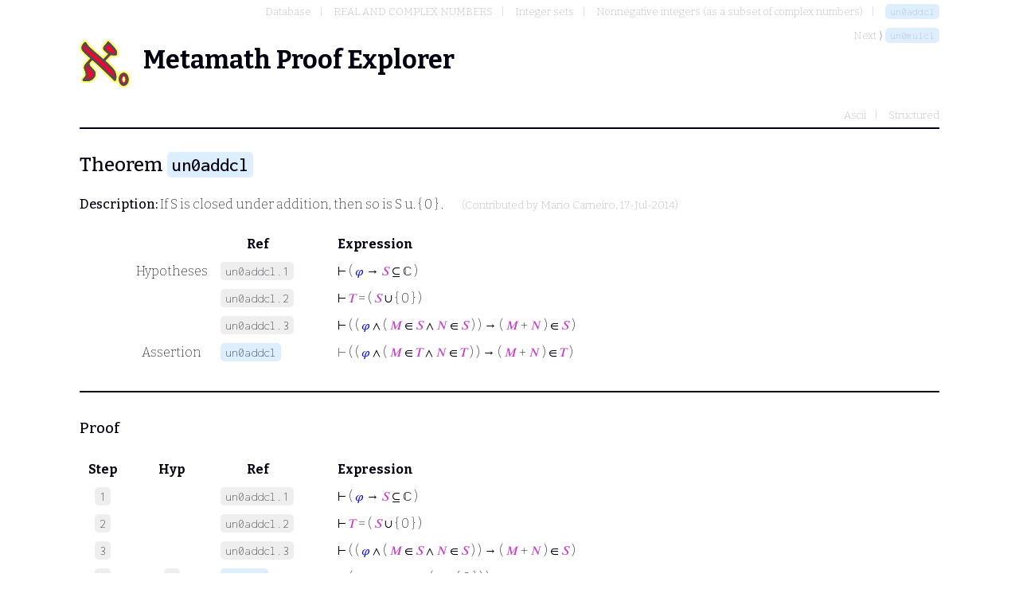

--- FILE ---
content_type: text/html; charset=utf-8
request_url: http://metamath.tirix.org/mpeuni/un0addcl.html
body_size: 31272
content:
<!DOCTYPE html>
<html>
	<head>
		<title>un0addcl</title>
		<link rel="shortcut icon" href="/static/favicon.ico" type="image/x-icon">
		<link rel="stylesheet" href="/static/metamath.css">
		<link rel="preconnect" href="https://fonts.googleapis.com">
		<link rel="preconnect" href="https://fonts.gstatic.com" crossorigin="">
		<link rel="stylesheet" href="https://fonts.googleapis.com/css2?family=Inconsolata:wght@200;500&family=Bitter:wght@200;500;700&display=swap">
		
	</head>
	<body>
		<nav>
			<ol class="breadcrumb">
				<li><a href="toc" >Database</a></li>
				<li><a href="toc?ref=351" >REAL AND COMPLEX NUMBERS</a></li>
				<li><a href="toc?ref=271" >Integer sets</a></li>
				<li><a href="toc?ref=263" >Nonnegative integers (as a subset of complex numbers)</a></li>
				<li><a href="un0addcl" class="label">un0addcl</a></li>
			</ol>
				<div>Next ⟩ <a href="un0mulcl" class="label">un0mulcl</a></div>
		</nav>
		<h1><logo/>Metamath Proof Explorer</h1>
		<nav class="typesettings">
			<ul>
					<li><a href="../mpeascii/un0addcl">Ascii</a></li>
					<li><a href="../mpests/un0addcl">Structured</a></li>
			</ul>
		</nav>
		<hr />
		<h2>Theorem <a href="#" class="label ">un0addcl</a></h2>
		<p><strong>Description:</strong>  If <span class="math">S</span> is closed under addition, then so is <span class="math">S u. { 0 }</span> .
         <span class="contrib">(Contributed by <a href="/contributors#Mario Carneiro">Mario Carneiro</a>, 17-Jul-2014)</span></p>

		<section class="statement">
			<table>
				<tr>
					<th class="col-step"></th>
					<th class="col-hyp" ></th>
					<th class="col-ref" >Ref</th>
					<th class="col-expr">Expression</th>
				</tr>
					<tr>
						<td class="col-step"></td>
						<td class="col-hyp">Hypotheses</td>
						<td class="col-ref"><span class="hyp label">un0addcl.1</span></td>
						<td class="col-expr"><span class="uni"><span color="gray">⊢</span> ( <SPAN CLASS=wff STYLE="color:blue">&#x1D711;</SPAN>  &rarr;  <SPAN CLASS=class STYLE="color:#C3C">&#x1D446;</SPAN>  &#8838;  &#8450; ) </span></td>
					</tr>
					<tr>
						<td class="col-step"></td>
						<td class="col-hyp"></td>
						<td class="col-ref"><span class="hyp label">un0addcl.2</span></td>
						<td class="col-expr"><span class="uni"><span color="gray">⊢</span> <SPAN CLASS=class STYLE="color:#C3C">&#x1D447;</SPAN>  =  ( <SPAN CLASS=class STYLE="color:#C3C">&#x1D446;</SPAN>  &cup;  { 0 } ) </span></td>
					</tr>
					<tr>
						<td class="col-step"></td>
						<td class="col-hyp"></td>
						<td class="col-ref"><span class="hyp label">un0addcl.3</span></td>
						<td class="col-expr"><span class="uni"><span color="gray">⊢</span> ( ( <SPAN CLASS=wff STYLE="color:blue">&#x1D711;</SPAN>  &and;  ( <SPAN CLASS=class STYLE="color:#C3C">&#x1D440;</SPAN>  &isin;  <SPAN CLASS=class STYLE="color:#C3C">&#x1D446;</SPAN>  &and;  <SPAN CLASS=class STYLE="color:#C3C">&#x1D441;</SPAN>  &isin;  <SPAN CLASS=class STYLE="color:#C3C">&#x1D446;</SPAN> ) )  &rarr;  ( <SPAN CLASS=class STYLE="color:#C3C">&#x1D440;</SPAN>  +  <SPAN CLASS=class STYLE="color:#C3C">&#x1D441;</SPAN> )  &isin;  <SPAN CLASS=class STYLE="color:#C3C">&#x1D446;</SPAN> ) </span></td>
					</tr>
				<tr>
					<td class="col-step"></td>
					<td class="col-hyp">Assertion</td>
					<td class="col-ref" ><a href="#" class="label ">un0addcl</a></td>
					<td class="col-expr"><span class="uni"><SPAN CLASS=hidden STYLE="color:gray">&#8866; </SPAN> ( ( <SPAN CLASS=wff STYLE="color:blue">&#x1D711;</SPAN>  &and;  ( <SPAN CLASS=class STYLE="color:#C3C">&#x1D440;</SPAN>  &isin;  <SPAN CLASS=class STYLE="color:#C3C">&#x1D447;</SPAN>  &and;  <SPAN CLASS=class STYLE="color:#C3C">&#x1D441;</SPAN>  &isin;  <SPAN CLASS=class STYLE="color:#C3C">&#x1D447;</SPAN> ) )  &rarr;  ( <SPAN CLASS=class STYLE="color:#C3C">&#x1D440;</SPAN>  +  <SPAN CLASS=class STYLE="color:#C3C">&#x1D441;</SPAN> )  &isin;  <SPAN CLASS=class STYLE="color:#C3C">&#x1D447;</SPAN> ) </span></td>
				</tr>
			</table>
		</section>
		<hr />

			<section class="proof">
				<h3>Proof</h3>
				<table>
					<tr>
						<th class="col-step">Step</th>
						<th class="col-hyp" >Hyp</th>
						<th class="col-ref" >Ref</th>
						<th class="col-expr">Expression</th>
					</tr>
						<tr>
							<td class="col-step"><span class="step">1</span></td>
							<td class="col-hyp">
								
							</td>
							<td class="col-ref" ><span class="label hyp">un0addcl.1</span></td>
							<td class="col-expr"><a name="1"></a><span class="uni"><span color="gray">⊢</span> ( <SPAN CLASS=wff STYLE="color:blue">&#x1D711;</SPAN>  &rarr;  <SPAN CLASS=class STYLE="color:#C3C">&#x1D446;</SPAN>  &#8838;  &#8450; ) </span></td>
						</tr>
						<tr>
							<td class="col-step"><span class="step">2</span></td>
							<td class="col-hyp">
								
							</td>
							<td class="col-ref" ><span class="label hyp">un0addcl.2</span></td>
							<td class="col-expr"><a name="2"></a><span class="uni"><span color="gray">⊢</span> <SPAN CLASS=class STYLE="color:#C3C">&#x1D447;</SPAN>  =  ( <SPAN CLASS=class STYLE="color:#C3C">&#x1D446;</SPAN>  &cup;  { 0 } ) </span></td>
						</tr>
						<tr>
							<td class="col-step"><span class="step">3</span></td>
							<td class="col-hyp">
								
							</td>
							<td class="col-ref" ><span class="label hyp">un0addcl.3</span></td>
							<td class="col-expr"><a name="3"></a><span class="uni"><span color="gray">⊢</span> ( ( <SPAN CLASS=wff STYLE="color:blue">&#x1D711;</SPAN>  &and;  ( <SPAN CLASS=class STYLE="color:#C3C">&#x1D440;</SPAN>  &isin;  <SPAN CLASS=class STYLE="color:#C3C">&#x1D446;</SPAN>  &and;  <SPAN CLASS=class STYLE="color:#C3C">&#x1D441;</SPAN>  &isin;  <SPAN CLASS=class STYLE="color:#C3C">&#x1D446;</SPAN> ) )  &rarr;  ( <SPAN CLASS=class STYLE="color:#C3C">&#x1D440;</SPAN>  +  <SPAN CLASS=class STYLE="color:#C3C">&#x1D441;</SPAN> )  &isin;  <SPAN CLASS=class STYLE="color:#C3C">&#x1D446;</SPAN> ) </span></td>
						</tr>
						<tr>
							<td class="col-step"><span class="step">4</span></td>
							<td class="col-hyp">
								<a class="step" href="#2">2</a>
							</td>
							<td class="col-ref" ><a href="eleq2i" class="label theorem">eleq2i</a></td>
							<td class="col-expr"><a name="4"></a><span class="uni"><span color="gray">⊢</span> ( <SPAN CLASS=class STYLE="color:#C3C">&#x1D441;</SPAN>  &isin;  <SPAN CLASS=class STYLE="color:#C3C">&#x1D447;</SPAN>  &harr;  <SPAN CLASS=class STYLE="color:#C3C">&#x1D441;</SPAN>  &isin;  ( <SPAN CLASS=class STYLE="color:#C3C">&#x1D446;</SPAN>  &cup;  { 0 } ) ) </span></td>
						</tr>
						<tr>
							<td class="col-step"><span class="step">5</span></td>
							<td class="col-hyp">
								
							</td>
							<td class="col-ref" ><a href="elun" class="label theorem">elun</a></td>
							<td class="col-expr"><a name="5"></a><span class="uni"><span color="gray">⊢</span> ( <SPAN CLASS=class STYLE="color:#C3C">&#x1D441;</SPAN>  &isin;  ( <SPAN CLASS=class STYLE="color:#C3C">&#x1D446;</SPAN>  &cup;  { 0 } )  &harr;  ( <SPAN CLASS=class STYLE="color:#C3C">&#x1D441;</SPAN>  &isin;  <SPAN CLASS=class STYLE="color:#C3C">&#x1D446;</SPAN>  &or;  <SPAN CLASS=class STYLE="color:#C3C">&#x1D441;</SPAN>  &isin;  { 0 } ) ) </span></td>
						</tr>
						<tr>
							<td class="col-step"><span class="step">6</span></td>
							<td class="col-hyp">
								<a class="step" href="#4">4</a> <a class="step" href="#5">5</a>
							</td>
							<td class="col-ref" ><a href="bitri" class="label theorem">bitri</a></td>
							<td class="col-expr"><a name="6"></a><span class="uni"><span color="gray">⊢</span> ( <SPAN CLASS=class STYLE="color:#C3C">&#x1D441;</SPAN>  &isin;  <SPAN CLASS=class STYLE="color:#C3C">&#x1D447;</SPAN>  &harr;  ( <SPAN CLASS=class STYLE="color:#C3C">&#x1D441;</SPAN>  &isin;  <SPAN CLASS=class STYLE="color:#C3C">&#x1D446;</SPAN>  &or;  <SPAN CLASS=class STYLE="color:#C3C">&#x1D441;</SPAN>  &isin;  { 0 } ) ) </span></td>
						</tr>
						<tr>
							<td class="col-step"><span class="step">7</span></td>
							<td class="col-hyp">
								<a class="step" href="#2">2</a>
							</td>
							<td class="col-ref" ><a href="eleq2i" class="label theorem">eleq2i</a></td>
							<td class="col-expr"><a name="7"></a><span class="uni"><span color="gray">⊢</span> ( <SPAN CLASS=class STYLE="color:#C3C">&#x1D440;</SPAN>  &isin;  <SPAN CLASS=class STYLE="color:#C3C">&#x1D447;</SPAN>  &harr;  <SPAN CLASS=class STYLE="color:#C3C">&#x1D440;</SPAN>  &isin;  ( <SPAN CLASS=class STYLE="color:#C3C">&#x1D446;</SPAN>  &cup;  { 0 } ) ) </span></td>
						</tr>
						<tr>
							<td class="col-step"><span class="step">8</span></td>
							<td class="col-hyp">
								
							</td>
							<td class="col-ref" ><a href="elun" class="label theorem">elun</a></td>
							<td class="col-expr"><a name="8"></a><span class="uni"><span color="gray">⊢</span> ( <SPAN CLASS=class STYLE="color:#C3C">&#x1D440;</SPAN>  &isin;  ( <SPAN CLASS=class STYLE="color:#C3C">&#x1D446;</SPAN>  &cup;  { 0 } )  &harr;  ( <SPAN CLASS=class STYLE="color:#C3C">&#x1D440;</SPAN>  &isin;  <SPAN CLASS=class STYLE="color:#C3C">&#x1D446;</SPAN>  &or;  <SPAN CLASS=class STYLE="color:#C3C">&#x1D440;</SPAN>  &isin;  { 0 } ) ) </span></td>
						</tr>
						<tr>
							<td class="col-step"><span class="step">9</span></td>
							<td class="col-hyp">
								<a class="step" href="#7">7</a> <a class="step" href="#8">8</a>
							</td>
							<td class="col-ref" ><a href="bitri" class="label theorem">bitri</a></td>
							<td class="col-expr"><a name="9"></a><span class="uni"><span color="gray">⊢</span> ( <SPAN CLASS=class STYLE="color:#C3C">&#x1D440;</SPAN>  &isin;  <SPAN CLASS=class STYLE="color:#C3C">&#x1D447;</SPAN>  &harr;  ( <SPAN CLASS=class STYLE="color:#C3C">&#x1D440;</SPAN>  &isin;  <SPAN CLASS=class STYLE="color:#C3C">&#x1D446;</SPAN>  &or;  <SPAN CLASS=class STYLE="color:#C3C">&#x1D440;</SPAN>  &isin;  { 0 } ) ) </span></td>
						</tr>
						<tr>
							<td class="col-step"><span class="step">10</span></td>
							<td class="col-hyp">
								
							</td>
							<td class="col-ref" ><a href="ssun1" class="label theorem">ssun1</a></td>
							<td class="col-expr"><a name="10"></a><span class="uni"><span color="gray">⊢</span> <SPAN CLASS=class STYLE="color:#C3C">&#x1D446;</SPAN>  &#8838;  ( <SPAN CLASS=class STYLE="color:#C3C">&#x1D446;</SPAN>  &cup;  { 0 } ) </span></td>
						</tr>
						<tr>
							<td class="col-step"><span class="step">11</span></td>
							<td class="col-hyp">
								<a class="step" href="#10">10</a> <a class="step" href="#2">2</a>
							</td>
							<td class="col-ref" ><a href="sseqtrri" class="label theorem">sseqtrri</a></td>
							<td class="col-expr"><a name="11"></a><span class="uni"><span color="gray">⊢</span> <SPAN CLASS=class STYLE="color:#C3C">&#x1D446;</SPAN>  &#8838;  <SPAN CLASS=class STYLE="color:#C3C">&#x1D447;</SPAN> </span></td>
						</tr>
						<tr>
							<td class="col-step"><span class="step">12</span></td>
							<td class="col-hyp">
								<a class="step" href="#11">11</a> <a class="step" href="#3">3</a>
							</td>
							<td class="col-ref" ><a href="sselid" class="label theorem">sselid</a></td>
							<td class="col-expr"><a name="12"></a><span class="uni"><span color="gray">⊢</span> ( ( <SPAN CLASS=wff STYLE="color:blue">&#x1D711;</SPAN>  &and;  ( <SPAN CLASS=class STYLE="color:#C3C">&#x1D440;</SPAN>  &isin;  <SPAN CLASS=class STYLE="color:#C3C">&#x1D446;</SPAN>  &and;  <SPAN CLASS=class STYLE="color:#C3C">&#x1D441;</SPAN>  &isin;  <SPAN CLASS=class STYLE="color:#C3C">&#x1D446;</SPAN> ) )  &rarr;  ( <SPAN CLASS=class STYLE="color:#C3C">&#x1D440;</SPAN>  +  <SPAN CLASS=class STYLE="color:#C3C">&#x1D441;</SPAN> )  &isin;  <SPAN CLASS=class STYLE="color:#C3C">&#x1D447;</SPAN> ) </span></td>
						</tr>
						<tr>
							<td class="col-step"><span class="step">13</span></td>
							<td class="col-hyp">
								<a class="step" href="#12">12</a>
							</td>
							<td class="col-ref" ><a href="expr" class="label theorem">expr</a></td>
							<td class="col-expr"><a name="13"></a><span class="uni"><span color="gray">⊢</span> ( ( <SPAN CLASS=wff STYLE="color:blue">&#x1D711;</SPAN>  &and;  <SPAN CLASS=class STYLE="color:#C3C">&#x1D440;</SPAN>  &isin;  <SPAN CLASS=class STYLE="color:#C3C">&#x1D446;</SPAN> )  &rarr;  ( <SPAN CLASS=class STYLE="color:#C3C">&#x1D441;</SPAN>  &isin;  <SPAN CLASS=class STYLE="color:#C3C">&#x1D446;</SPAN>  &rarr;  ( <SPAN CLASS=class STYLE="color:#C3C">&#x1D440;</SPAN>  +  <SPAN CLASS=class STYLE="color:#C3C">&#x1D441;</SPAN> )  &isin;  <SPAN CLASS=class STYLE="color:#C3C">&#x1D447;</SPAN> ) ) </span></td>
						</tr>
						<tr>
							<td class="col-step"><span class="step">14</span></td>
							<td class="col-hyp">
								<a class="step" href="#1">1</a>
							</td>
							<td class="col-ref" ><a href="sselda" class="label theorem">sselda</a></td>
							<td class="col-expr"><a name="14"></a><span class="uni"><span color="gray">⊢</span> ( ( <SPAN CLASS=wff STYLE="color:blue">&#x1D711;</SPAN>  &and;  <SPAN CLASS=class STYLE="color:#C3C">&#x1D441;</SPAN>  &isin;  <SPAN CLASS=class STYLE="color:#C3C">&#x1D446;</SPAN> )  &rarr;  <SPAN CLASS=class STYLE="color:#C3C">&#x1D441;</SPAN>  &isin;  &#8450; ) </span></td>
						</tr>
						<tr>
							<td class="col-step"><span class="step">15</span></td>
							<td class="col-hyp">
								<a class="step" href="#14">14</a>
							</td>
							<td class="col-ref" ><a href="addlidd" class="label theorem">addlidd</a></td>
							<td class="col-expr"><a name="15"></a><span class="uni"><span color="gray">⊢</span> ( ( <SPAN CLASS=wff STYLE="color:blue">&#x1D711;</SPAN>  &and;  <SPAN CLASS=class STYLE="color:#C3C">&#x1D441;</SPAN>  &isin;  <SPAN CLASS=class STYLE="color:#C3C">&#x1D446;</SPAN> )  &rarr;  ( 0  +  <SPAN CLASS=class STYLE="color:#C3C">&#x1D441;</SPAN> )  =  <SPAN CLASS=class STYLE="color:#C3C">&#x1D441;</SPAN> ) </span></td>
						</tr>
						<tr>
							<td class="col-step"><span class="step">16</span></td>
							<td class="col-hyp">
								<a class="step" href="#11">11</a>
							</td>
							<td class="col-ref" ><a href="a1i" class="label theorem">a1i</a></td>
							<td class="col-expr"><a name="16"></a><span class="uni"><span color="gray">⊢</span> ( <SPAN CLASS=wff STYLE="color:blue">&#x1D711;</SPAN>  &rarr;  <SPAN CLASS=class STYLE="color:#C3C">&#x1D446;</SPAN>  &#8838;  <SPAN CLASS=class STYLE="color:#C3C">&#x1D447;</SPAN> ) </span></td>
						</tr>
						<tr>
							<td class="col-step"><span class="step">17</span></td>
							<td class="col-hyp">
								<a class="step" href="#16">16</a>
							</td>
							<td class="col-ref" ><a href="sselda" class="label theorem">sselda</a></td>
							<td class="col-expr"><a name="17"></a><span class="uni"><span color="gray">⊢</span> ( ( <SPAN CLASS=wff STYLE="color:blue">&#x1D711;</SPAN>  &and;  <SPAN CLASS=class STYLE="color:#C3C">&#x1D441;</SPAN>  &isin;  <SPAN CLASS=class STYLE="color:#C3C">&#x1D446;</SPAN> )  &rarr;  <SPAN CLASS=class STYLE="color:#C3C">&#x1D441;</SPAN>  &isin;  <SPAN CLASS=class STYLE="color:#C3C">&#x1D447;</SPAN> ) </span></td>
						</tr>
						<tr>
							<td class="col-step"><span class="step">18</span></td>
							<td class="col-hyp">
								<a class="step" href="#15">15</a> <a class="step" href="#17">17</a>
							</td>
							<td class="col-ref" ><a href="eqeltrd" class="label theorem">eqeltrd</a></td>
							<td class="col-expr"><a name="18"></a><span class="uni"><span color="gray">⊢</span> ( ( <SPAN CLASS=wff STYLE="color:blue">&#x1D711;</SPAN>  &and;  <SPAN CLASS=class STYLE="color:#C3C">&#x1D441;</SPAN>  &isin;  <SPAN CLASS=class STYLE="color:#C3C">&#x1D446;</SPAN> )  &rarr;  ( 0  +  <SPAN CLASS=class STYLE="color:#C3C">&#x1D441;</SPAN> )  &isin;  <SPAN CLASS=class STYLE="color:#C3C">&#x1D447;</SPAN> ) </span></td>
						</tr>
						<tr>
							<td class="col-step"><span class="step">19</span></td>
							<td class="col-hyp">
								
							</td>
							<td class="col-ref" ><a href="elsni" class="label theorem">elsni</a></td>
							<td class="col-expr"><a name="19"></a><span class="uni"><span color="gray">⊢</span> ( <SPAN CLASS=class STYLE="color:#C3C">&#x1D440;</SPAN>  &isin;  { 0 }  &rarr;  <SPAN CLASS=class STYLE="color:#C3C">&#x1D440;</SPAN>  =  0 ) </span></td>
						</tr>
						<tr>
							<td class="col-step"><span class="step">20</span></td>
							<td class="col-hyp">
								<a class="step" href="#19">19</a>
							</td>
							<td class="col-ref" ><a href="oveq1d" class="label theorem">oveq1d</a></td>
							<td class="col-expr"><a name="20"></a><span class="uni"><span color="gray">⊢</span> ( <SPAN CLASS=class STYLE="color:#C3C">&#x1D440;</SPAN>  &isin;  { 0 }  &rarr;  ( <SPAN CLASS=class STYLE="color:#C3C">&#x1D440;</SPAN>  +  <SPAN CLASS=class STYLE="color:#C3C">&#x1D441;</SPAN> )  =  ( 0  +  <SPAN CLASS=class STYLE="color:#C3C">&#x1D441;</SPAN> ) ) </span></td>
						</tr>
						<tr>
							<td class="col-step"><span class="step">21</span></td>
							<td class="col-hyp">
								<a class="step" href="#20">20</a>
							</td>
							<td class="col-ref" ><a href="eleq1d" class="label theorem">eleq1d</a></td>
							<td class="col-expr"><a name="21"></a><span class="uni"><span color="gray">⊢</span> ( <SPAN CLASS=class STYLE="color:#C3C">&#x1D440;</SPAN>  &isin;  { 0 }  &rarr;  ( ( <SPAN CLASS=class STYLE="color:#C3C">&#x1D440;</SPAN>  +  <SPAN CLASS=class STYLE="color:#C3C">&#x1D441;</SPAN> )  &isin;  <SPAN CLASS=class STYLE="color:#C3C">&#x1D447;</SPAN>  &harr;  ( 0  +  <SPAN CLASS=class STYLE="color:#C3C">&#x1D441;</SPAN> )  &isin;  <SPAN CLASS=class STYLE="color:#C3C">&#x1D447;</SPAN> ) ) </span></td>
						</tr>
						<tr>
							<td class="col-step"><span class="step">22</span></td>
							<td class="col-hyp">
								<a class="step" href="#18">18</a> <a class="step" href="#21">21</a>
							</td>
							<td class="col-ref" ><a href="syl5ibrcom" class="label theorem">syl5ibrcom</a></td>
							<td class="col-expr"><a name="22"></a><span class="uni"><span color="gray">⊢</span> ( ( <SPAN CLASS=wff STYLE="color:blue">&#x1D711;</SPAN>  &and;  <SPAN CLASS=class STYLE="color:#C3C">&#x1D441;</SPAN>  &isin;  <SPAN CLASS=class STYLE="color:#C3C">&#x1D446;</SPAN> )  &rarr;  ( <SPAN CLASS=class STYLE="color:#C3C">&#x1D440;</SPAN>  &isin;  { 0 }  &rarr;  ( <SPAN CLASS=class STYLE="color:#C3C">&#x1D440;</SPAN>  +  <SPAN CLASS=class STYLE="color:#C3C">&#x1D441;</SPAN> )  &isin;  <SPAN CLASS=class STYLE="color:#C3C">&#x1D447;</SPAN> ) ) </span></td>
						</tr>
						<tr>
							<td class="col-step"><span class="step">23</span></td>
							<td class="col-hyp">
								<a class="step" href="#22">22</a>
							</td>
							<td class="col-ref" ><a href="impancom" class="label theorem">impancom</a></td>
							<td class="col-expr"><a name="23"></a><span class="uni"><span color="gray">⊢</span> ( ( <SPAN CLASS=wff STYLE="color:blue">&#x1D711;</SPAN>  &and;  <SPAN CLASS=class STYLE="color:#C3C">&#x1D440;</SPAN>  &isin;  { 0 } )  &rarr;  ( <SPAN CLASS=class STYLE="color:#C3C">&#x1D441;</SPAN>  &isin;  <SPAN CLASS=class STYLE="color:#C3C">&#x1D446;</SPAN>  &rarr;  ( <SPAN CLASS=class STYLE="color:#C3C">&#x1D440;</SPAN>  +  <SPAN CLASS=class STYLE="color:#C3C">&#x1D441;</SPAN> )  &isin;  <SPAN CLASS=class STYLE="color:#C3C">&#x1D447;</SPAN> ) ) </span></td>
						</tr>
						<tr>
							<td class="col-step"><span class="step">24</span></td>
							<td class="col-hyp">
								<a class="step" href="#13">13</a> <a class="step" href="#23">23</a>
							</td>
							<td class="col-ref" ><a href="jaodan" class="label theorem">jaodan</a></td>
							<td class="col-expr"><a name="24"></a><span class="uni"><span color="gray">⊢</span> ( ( <SPAN CLASS=wff STYLE="color:blue">&#x1D711;</SPAN>  &and;  ( <SPAN CLASS=class STYLE="color:#C3C">&#x1D440;</SPAN>  &isin;  <SPAN CLASS=class STYLE="color:#C3C">&#x1D446;</SPAN>  &or;  <SPAN CLASS=class STYLE="color:#C3C">&#x1D440;</SPAN>  &isin;  { 0 } ) )  &rarr;  ( <SPAN CLASS=class STYLE="color:#C3C">&#x1D441;</SPAN>  &isin;  <SPAN CLASS=class STYLE="color:#C3C">&#x1D446;</SPAN>  &rarr;  ( <SPAN CLASS=class STYLE="color:#C3C">&#x1D440;</SPAN>  +  <SPAN CLASS=class STYLE="color:#C3C">&#x1D441;</SPAN> )  &isin;  <SPAN CLASS=class STYLE="color:#C3C">&#x1D447;</SPAN> ) ) </span></td>
						</tr>
						<tr>
							<td class="col-step"><span class="step">25</span></td>
							<td class="col-hyp">
								<a class="step" href="#9">9</a> <a class="step" href="#24">24</a>
							</td>
							<td class="col-ref" ><a href="sylan2b" class="label theorem">sylan2b</a></td>
							<td class="col-expr"><a name="25"></a><span class="uni"><span color="gray">⊢</span> ( ( <SPAN CLASS=wff STYLE="color:blue">&#x1D711;</SPAN>  &and;  <SPAN CLASS=class STYLE="color:#C3C">&#x1D440;</SPAN>  &isin;  <SPAN CLASS=class STYLE="color:#C3C">&#x1D447;</SPAN> )  &rarr;  ( <SPAN CLASS=class STYLE="color:#C3C">&#x1D441;</SPAN>  &isin;  <SPAN CLASS=class STYLE="color:#C3C">&#x1D446;</SPAN>  &rarr;  ( <SPAN CLASS=class STYLE="color:#C3C">&#x1D440;</SPAN>  +  <SPAN CLASS=class STYLE="color:#C3C">&#x1D441;</SPAN> )  &isin;  <SPAN CLASS=class STYLE="color:#C3C">&#x1D447;</SPAN> ) ) </span></td>
						</tr>
						<tr>
							<td class="col-step"><span class="step">26</span></td>
							<td class="col-hyp">
								
							</td>
							<td class="col-ref" ><a href="0cnd" class="label theorem">0cnd</a></td>
							<td class="col-expr"><a name="26"></a><span class="uni"><span color="gray">⊢</span> ( <SPAN CLASS=wff STYLE="color:blue">&#x1D711;</SPAN>  &rarr;  0  &isin;  &#8450; ) </span></td>
						</tr>
						<tr>
							<td class="col-step"><span class="step">27</span></td>
							<td class="col-hyp">
								<a class="step" href="#26">26</a>
							</td>
							<td class="col-ref" ><a href="snssd" class="label theorem">snssd</a></td>
							<td class="col-expr"><a name="27"></a><span class="uni"><span color="gray">⊢</span> ( <SPAN CLASS=wff STYLE="color:blue">&#x1D711;</SPAN>  &rarr;  { 0 }  &#8838;  &#8450; ) </span></td>
						</tr>
						<tr>
							<td class="col-step"><span class="step">28</span></td>
							<td class="col-hyp">
								<a class="step" href="#1">1</a> <a class="step" href="#27">27</a>
							</td>
							<td class="col-ref" ><a href="unssd" class="label theorem">unssd</a></td>
							<td class="col-expr"><a name="28"></a><span class="uni"><span color="gray">⊢</span> ( <SPAN CLASS=wff STYLE="color:blue">&#x1D711;</SPAN>  &rarr;  ( <SPAN CLASS=class STYLE="color:#C3C">&#x1D446;</SPAN>  &cup;  { 0 } )  &#8838;  &#8450; ) </span></td>
						</tr>
						<tr>
							<td class="col-step"><span class="step">29</span></td>
							<td class="col-hyp">
								<a class="step" href="#2">2</a> <a class="step" href="#28">28</a>
							</td>
							<td class="col-ref" ><a href="eqsstrid" class="label theorem">eqsstrid</a></td>
							<td class="col-expr"><a name="29"></a><span class="uni"><span color="gray">⊢</span> ( <SPAN CLASS=wff STYLE="color:blue">&#x1D711;</SPAN>  &rarr;  <SPAN CLASS=class STYLE="color:#C3C">&#x1D447;</SPAN>  &#8838;  &#8450; ) </span></td>
						</tr>
						<tr>
							<td class="col-step"><span class="step">30</span></td>
							<td class="col-hyp">
								<a class="step" href="#29">29</a>
							</td>
							<td class="col-ref" ><a href="sselda" class="label theorem">sselda</a></td>
							<td class="col-expr"><a name="30"></a><span class="uni"><span color="gray">⊢</span> ( ( <SPAN CLASS=wff STYLE="color:blue">&#x1D711;</SPAN>  &and;  <SPAN CLASS=class STYLE="color:#C3C">&#x1D440;</SPAN>  &isin;  <SPAN CLASS=class STYLE="color:#C3C">&#x1D447;</SPAN> )  &rarr;  <SPAN CLASS=class STYLE="color:#C3C">&#x1D440;</SPAN>  &isin;  &#8450; ) </span></td>
						</tr>
						<tr>
							<td class="col-step"><span class="step">31</span></td>
							<td class="col-hyp">
								<a class="step" href="#30">30</a>
							</td>
							<td class="col-ref" ><a href="addridd" class="label theorem">addridd</a></td>
							<td class="col-expr"><a name="31"></a><span class="uni"><span color="gray">⊢</span> ( ( <SPAN CLASS=wff STYLE="color:blue">&#x1D711;</SPAN>  &and;  <SPAN CLASS=class STYLE="color:#C3C">&#x1D440;</SPAN>  &isin;  <SPAN CLASS=class STYLE="color:#C3C">&#x1D447;</SPAN> )  &rarr;  ( <SPAN CLASS=class STYLE="color:#C3C">&#x1D440;</SPAN>  +  0 )  =  <SPAN CLASS=class STYLE="color:#C3C">&#x1D440;</SPAN> ) </span></td>
						</tr>
						<tr>
							<td class="col-step"><span class="step">32</span></td>
							<td class="col-hyp">
								
							</td>
							<td class="col-ref" ><a href="simpr" class="label theorem">simpr</a></td>
							<td class="col-expr"><a name="32"></a><span class="uni"><span color="gray">⊢</span> ( ( <SPAN CLASS=wff STYLE="color:blue">&#x1D711;</SPAN>  &and;  <SPAN CLASS=class STYLE="color:#C3C">&#x1D440;</SPAN>  &isin;  <SPAN CLASS=class STYLE="color:#C3C">&#x1D447;</SPAN> )  &rarr;  <SPAN CLASS=class STYLE="color:#C3C">&#x1D440;</SPAN>  &isin;  <SPAN CLASS=class STYLE="color:#C3C">&#x1D447;</SPAN> ) </span></td>
						</tr>
						<tr>
							<td class="col-step"><span class="step">33</span></td>
							<td class="col-hyp">
								<a class="step" href="#31">31</a> <a class="step" href="#32">32</a>
							</td>
							<td class="col-ref" ><a href="eqeltrd" class="label theorem">eqeltrd</a></td>
							<td class="col-expr"><a name="33"></a><span class="uni"><span color="gray">⊢</span> ( ( <SPAN CLASS=wff STYLE="color:blue">&#x1D711;</SPAN>  &and;  <SPAN CLASS=class STYLE="color:#C3C">&#x1D440;</SPAN>  &isin;  <SPAN CLASS=class STYLE="color:#C3C">&#x1D447;</SPAN> )  &rarr;  ( <SPAN CLASS=class STYLE="color:#C3C">&#x1D440;</SPAN>  +  0 )  &isin;  <SPAN CLASS=class STYLE="color:#C3C">&#x1D447;</SPAN> ) </span></td>
						</tr>
						<tr>
							<td class="col-step"><span class="step">34</span></td>
							<td class="col-hyp">
								
							</td>
							<td class="col-ref" ><a href="elsni" class="label theorem">elsni</a></td>
							<td class="col-expr"><a name="34"></a><span class="uni"><span color="gray">⊢</span> ( <SPAN CLASS=class STYLE="color:#C3C">&#x1D441;</SPAN>  &isin;  { 0 }  &rarr;  <SPAN CLASS=class STYLE="color:#C3C">&#x1D441;</SPAN>  =  0 ) </span></td>
						</tr>
						<tr>
							<td class="col-step"><span class="step">35</span></td>
							<td class="col-hyp">
								<a class="step" href="#34">34</a>
							</td>
							<td class="col-ref" ><a href="oveq2d" class="label theorem">oveq2d</a></td>
							<td class="col-expr"><a name="35"></a><span class="uni"><span color="gray">⊢</span> ( <SPAN CLASS=class STYLE="color:#C3C">&#x1D441;</SPAN>  &isin;  { 0 }  &rarr;  ( <SPAN CLASS=class STYLE="color:#C3C">&#x1D440;</SPAN>  +  <SPAN CLASS=class STYLE="color:#C3C">&#x1D441;</SPAN> )  =  ( <SPAN CLASS=class STYLE="color:#C3C">&#x1D440;</SPAN>  +  0 ) ) </span></td>
						</tr>
						<tr>
							<td class="col-step"><span class="step">36</span></td>
							<td class="col-hyp">
								<a class="step" href="#35">35</a>
							</td>
							<td class="col-ref" ><a href="eleq1d" class="label theorem">eleq1d</a></td>
							<td class="col-expr"><a name="36"></a><span class="uni"><span color="gray">⊢</span> ( <SPAN CLASS=class STYLE="color:#C3C">&#x1D441;</SPAN>  &isin;  { 0 }  &rarr;  ( ( <SPAN CLASS=class STYLE="color:#C3C">&#x1D440;</SPAN>  +  <SPAN CLASS=class STYLE="color:#C3C">&#x1D441;</SPAN> )  &isin;  <SPAN CLASS=class STYLE="color:#C3C">&#x1D447;</SPAN>  &harr;  ( <SPAN CLASS=class STYLE="color:#C3C">&#x1D440;</SPAN>  +  0 )  &isin;  <SPAN CLASS=class STYLE="color:#C3C">&#x1D447;</SPAN> ) ) </span></td>
						</tr>
						<tr>
							<td class="col-step"><span class="step">37</span></td>
							<td class="col-hyp">
								<a class="step" href="#33">33</a> <a class="step" href="#36">36</a>
							</td>
							<td class="col-ref" ><a href="syl5ibrcom" class="label theorem">syl5ibrcom</a></td>
							<td class="col-expr"><a name="37"></a><span class="uni"><span color="gray">⊢</span> ( ( <SPAN CLASS=wff STYLE="color:blue">&#x1D711;</SPAN>  &and;  <SPAN CLASS=class STYLE="color:#C3C">&#x1D440;</SPAN>  &isin;  <SPAN CLASS=class STYLE="color:#C3C">&#x1D447;</SPAN> )  &rarr;  ( <SPAN CLASS=class STYLE="color:#C3C">&#x1D441;</SPAN>  &isin;  { 0 }  &rarr;  ( <SPAN CLASS=class STYLE="color:#C3C">&#x1D440;</SPAN>  +  <SPAN CLASS=class STYLE="color:#C3C">&#x1D441;</SPAN> )  &isin;  <SPAN CLASS=class STYLE="color:#C3C">&#x1D447;</SPAN> ) ) </span></td>
						</tr>
						<tr>
							<td class="col-step"><span class="step">38</span></td>
							<td class="col-hyp">
								<a class="step" href="#25">25</a> <a class="step" href="#37">37</a>
							</td>
							<td class="col-ref" ><a href="jaod" class="label theorem">jaod</a></td>
							<td class="col-expr"><a name="38"></a><span class="uni"><span color="gray">⊢</span> ( ( <SPAN CLASS=wff STYLE="color:blue">&#x1D711;</SPAN>  &and;  <SPAN CLASS=class STYLE="color:#C3C">&#x1D440;</SPAN>  &isin;  <SPAN CLASS=class STYLE="color:#C3C">&#x1D447;</SPAN> )  &rarr;  ( ( <SPAN CLASS=class STYLE="color:#C3C">&#x1D441;</SPAN>  &isin;  <SPAN CLASS=class STYLE="color:#C3C">&#x1D446;</SPAN>  &or;  <SPAN CLASS=class STYLE="color:#C3C">&#x1D441;</SPAN>  &isin;  { 0 } )  &rarr;  ( <SPAN CLASS=class STYLE="color:#C3C">&#x1D440;</SPAN>  +  <SPAN CLASS=class STYLE="color:#C3C">&#x1D441;</SPAN> )  &isin;  <SPAN CLASS=class STYLE="color:#C3C">&#x1D447;</SPAN> ) ) </span></td>
						</tr>
						<tr>
							<td class="col-step"><span class="step">39</span></td>
							<td class="col-hyp">
								<a class="step" href="#6">6</a> <a class="step" href="#38">38</a>
							</td>
							<td class="col-ref" ><a href="biimtrid" class="label theorem">biimtrid</a></td>
							<td class="col-expr"><a name="39"></a><span class="uni"><span color="gray">⊢</span> ( ( <SPAN CLASS=wff STYLE="color:blue">&#x1D711;</SPAN>  &and;  <SPAN CLASS=class STYLE="color:#C3C">&#x1D440;</SPAN>  &isin;  <SPAN CLASS=class STYLE="color:#C3C">&#x1D447;</SPAN> )  &rarr;  ( <SPAN CLASS=class STYLE="color:#C3C">&#x1D441;</SPAN>  &isin;  <SPAN CLASS=class STYLE="color:#C3C">&#x1D447;</SPAN>  &rarr;  ( <SPAN CLASS=class STYLE="color:#C3C">&#x1D440;</SPAN>  +  <SPAN CLASS=class STYLE="color:#C3C">&#x1D441;</SPAN> )  &isin;  <SPAN CLASS=class STYLE="color:#C3C">&#x1D447;</SPAN> ) ) </span></td>
						</tr>
						<tr>
							<td class="col-step"><span class="step">40</span></td>
							<td class="col-hyp">
								<a class="step" href="#39">39</a>
							</td>
							<td class="col-ref" ><a href="impr" class="label theorem">impr</a></td>
							<td class="col-expr"><a name="40"></a><span class="uni"><span color="gray">⊢</span> ( ( <SPAN CLASS=wff STYLE="color:blue">&#x1D711;</SPAN>  &and;  ( <SPAN CLASS=class STYLE="color:#C3C">&#x1D440;</SPAN>  &isin;  <SPAN CLASS=class STYLE="color:#C3C">&#x1D447;</SPAN>  &and;  <SPAN CLASS=class STYLE="color:#C3C">&#x1D441;</SPAN>  &isin;  <SPAN CLASS=class STYLE="color:#C3C">&#x1D447;</SPAN> ) )  &rarr;  ( <SPAN CLASS=class STYLE="color:#C3C">&#x1D440;</SPAN>  +  <SPAN CLASS=class STYLE="color:#C3C">&#x1D441;</SPAN> )  &isin;  <SPAN CLASS=class STYLE="color:#C3C">&#x1D447;</SPAN> ) </span></td>
						</tr>
				</table>
				<qed/>
			</div>
	</body>
</html>